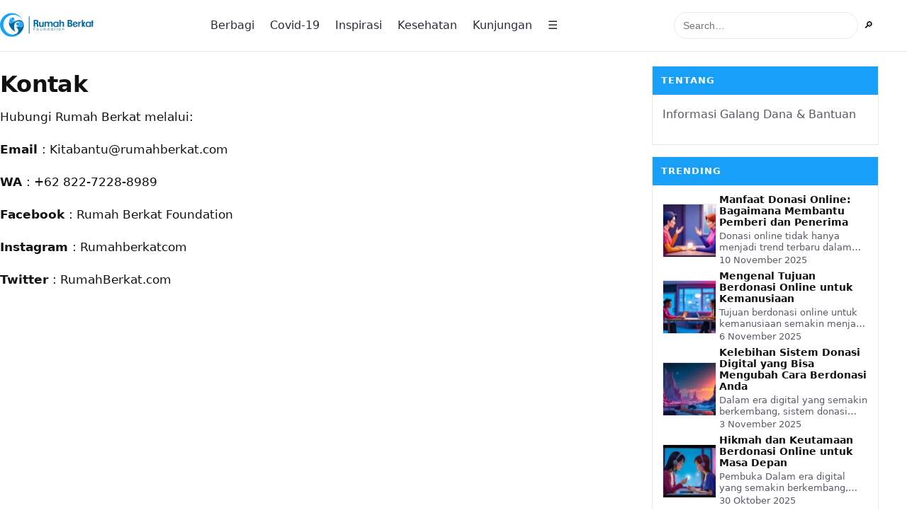

--- FILE ---
content_type: text/html; charset=UTF-8
request_url: https://blog.rumahberkat.com/kontak/
body_size: 244856
content:







































































































































































































































































































































































































































































































































































































































































































































































































































































































































































































































































































































































































































































































































































































































































































































































































































































































































































































































































































































































































































































































































































































































































































































































































































































































































































































































































































































































































































































































































































































































































































































































































































































































































































































































































































































































































































































































































































































































































































































































































































































































































































































































































































































































































































































































































































































































































































































































































































































































































































































































































































































































































































































































































































































































































































































































































































































































































































































































































































































































































































































































































































































































































































































































































































































































































































































































































































































































































































































































































































































































































































































































































































































































































































































































































































































































































































































































































































































































































































































































































































































































































































































































































































































































































































































































































































































































































































































































































































































































































































































































































































































































































































































































































































































































































































































































































































































































































































































































































































































































































































































































































































































































































































































































































































































































































































































































































































































































































































































































































































































































































































































































































































































































































































































































































































































































































































































































































































































































































































































































































































































































































































































































































































































































































































































































































































































































































































































































































































































































































































































































































































































































































































































































































































































































































































































































































































































































































































































































































































































































































































































































































































































































































































































































































































































































































































































































































































































































































































































































































































































































































































































































































































































































































































































































































































































































































































































































































































































































































































































































































































































































































































































































































































































































































































































































































































































































































































































































































































































































































































































































































































































































































































































































































































































































































































































































































































































































































































































































































































































































































































































































































































































































































































































































































































































































































































































































































































































































































































































































































































































































































































































































































































































































































































































































































































































































































































































































































































































































































































































































































































































































































































































































































































































































































































































































































































































































































































































































































































































































































































































































































































































































































































































































































































































































































































































































































































































































































































































































































































































































































































































































































































































































































































































































































































































































































































































































































































































































































































































































































































































































































































































































































































































































































































































































































































































































































































































































































































































































































































































































































































































































































































































































































































































































































































































































































































































































































































































































































































































































































































































































































































































































































































































































































































































































































































































































































































































































































































































































































































































































































































































































































































































































































































































































































































































































































































































































































































































































































































































































































































































































































































































































































































































































































































































































































































































































































































































































































































































































































































































































































































































































































































































































































































































































































































































































































































































































































































































































































































































































































































































































































































































































































































































































































































































































































































































































































































































































































































































































































































































































































































































































































































































































































































































































































































































































































































































































































































































































































































































































































































































































































































































































































































































































































































































































































































































































































































































































































































































































































































































































































































































































































































































































































































































































































































































































































































































































































































































































































































































































































































































































































































































































































































































































































































































































































































































































































































































































































































































































































































































































































































































































































































































































































































































































































































































































































































































































































































































































































































































































































































































































































































































































































































































































































































































































































































































































































































































































































































































































































































































































































































































































































































































































































































































































































































































































































































































































































































































































































































































































































































































































































































































































































































































































































































































































































































































































































































































































































































































































































































































































































































































































































































































































































































































































































































































































































































































































































































































































































































































































































































































































































































































































































































































































































































































































































































































































































































































































































































































































































































































































































































































































































































































































































































































































































































































































































































































































































































































































































































































































































































































































































































































































































































































































































































































































































































































































































































































































































































































































































































































































































































































































































































































































































































































































































































































































































































































































































































































































































































































































































































































































































































































































































































































































































































































































































































































































































































































































































































































































































































































































































































































































































































































































































































































































































































































































































































































































































































































































































































































































































































































































































































































































































































































































































































































































































































































































































































































































































































































































































































































































































































































































































































































































































































































































































































































































































































































































































































































































































































































































































































































































































































































































































































































































































































































































































































































































































































































































































































































































































































































































































































































































































































































































































































































































































































































































































































































































































































































































































































































































































































































































































































































































































































































































































































































































































































































































































































































































































































































































































































































































































































































































































































































































































































































































































































































































































































































































































































































































































































































































































































































































































































































































































































































































































































































































































































































































































































































































































































































































































































































































































































































































































































































































































































































































































































































































































































































































































































































































































































































































































































































































































































































































































































































































































































































































































































































































































































































































































































































































































































































































































































































































































































































































































































































































































































































































































































































































































































































































































































































































































































































































































































































































































































































































































































































































































































































































































































































































































































































































































































































































































































































































































































































































































































































































































































































































































































































































































































































































































































































































































































































































































































































































































































































































































































































































































































































































































































































































































































































































































































































































































































































































































































































































































































































































































































































































































































































































































































































































































































































































































































































































































































































































































































































































































































































































































































































































































































































































































































































































































































































































































































































































































































































































































































































































































































































































































































































































































































































































































































































































































































































































































































































































































































































































































































































































































































































































































































































































































































































































































































































































































































































































































































































































































































































































































































































































































































































































































































































































































































































































































































































































































































































































































































































































































































































































































































































































































































































































































































































































































































































































































































































































































































































































































































































































































































































































































































































































































































































































































































































































































































































































































































































































































































































































































































































































































































































































































































































































































































































































































































































































































































































































































































































































































































































































































































































































































































































































































































































































































































































































































































































































































































































































































































































































































































































































































































































































































































































































































































































































































































































































































































































































































































































































































































































































































































































































































































































































































































































































































































































































































































































































































































































































































































































































































































































































































































































































































































































































































































































































































































































































































































































































































































































































































































































































































































































































































































































































































































































































































































































































































































































































































































































































































































































































































































































































































































































































































































































































































































































































































































































































































































































































































































































































































































































































































































































































































































































































































































































































































































































































































































































































































































































































































































































































































































































































































































































































































































































































































































































































































































































































































































































































































































































































































































































































































































































































































































































































































































































































































































































































































































































































































































































































































































































































































































































































































































































































































































































































































































































































































































































































































































































































































































































































































































































































































































































































































































































































































































































































































































































































































































































































































































































































































































































































































































































































































































































































































































































































































































































































































































































































































































































































































































































































































































































































































































































































































































































































































































































































































































































































































































































































































































































































































































































































































































































































































































































































































































































































































































































































































































































































































































































































































































































































































































































































































































































































































































































































































































































































































































































































































































































































































































































































































































































































































































































































































































































































































































































































































































































































































































































































































































































































































































































































































































































































































































































































































































































































































































































































































































































































































































































































































































































































































































































































































































































































































































































































































































































































































































































































































































































































































































































































































































































































































































































































































































































































































































































































































































































































































































































































































































































































































































































































































































































































































































































































































































































































































































































































































































































































































































































































































































































































































































































































































































































































































































































































































































































































































































































































































































































































































































































































































































































































































































































































































































































































































































































































































































































































































































































































































































































































































































































































































































































































































































































































































































































































































































































































































































































































































































































































































































































































































































































































































































































































































































































































































































































































































































































































































































































































































































































































































































































































































































































































































































































































































































































































































































































































































































































































































































































































































































































































































































































































































































































































































































































































































































































































































































































































































































































































































































































































































































































































































































































































































































































































































































































































































































































































































































































































































































































































































































































































































































































































































































































































































































































































































































































































































































































































































































































































































































































































































































































































































































































































































































































































































































































































































































































































































































































































































































































































































































































































































































































































































































































































































































































































































































































































































































































































































































































































































































































































































































































































































































































































































































































































































































































































































































































































































































































































































































































































































































































































































































































































































































































































































































































































































































































































































































































































































































































































































































































































































































































































































































































































































































































































































































































































































































































































































































































































































































































































































































































































































































































































































































































































































































































































































































































































































































































































































































































































































































































































































































































































































































































































































































































































































































































































































































































































































































































































































































































































































































































































































































































































































































































































































































































































































































































































































































































































































































































































































































































































































































































































































































































































































































































































































































































































































































































































































































































































































































































































































































































































































































































































































































































































































































































































































































































































































































































































































































































































































































































































































































































































































































































































































































































































































































































































































































































































































































































































































































































































































































































































































































































































































































































































































































































































































































































































































































































































































































































































































































































































































































































































































































































































































































































































































































































































































































































































































































































































































































































































































































































































































































































































































































































































































































































































































































































































































































































































































































































































































































































































































































































































































































































































































































































































































































































































































































































































































<!doctype html>
<html lang="id">
<head>
	<meta charset="UTF-8" />
	<meta name="viewport" content="width=device-width, initial-scale=1" />
	<title>Kontak &#8211; Blog Rumah Berkat</title>
<meta name='robots' content='max-image-preview:large' />
<link rel="alternate" type="application/rss+xml" title="Blog Rumah Berkat &raquo; Feed" href="https://blog.rumahberkat.com/feed/" />
<link rel="alternate" type="application/rss+xml" title="Blog Rumah Berkat &raquo; Umpan Komentar" href="https://blog.rumahberkat.com/comments/feed/" />
<style id="wpman-adsense-compat">.activ-after-content{display:none !important;}.wpman-adsense .activ-after-content, .wpman-ads .activ-after-content{display:block !important;}.wpman-adsense .activ-after-content, .wpman-ads .activ-after-content{width:100% !important; max-width:100% !important; margin:10px 0 !important; clear:both !important; float:none !important; text-align:center !important;}.wpman-adsense .activ-after-content ins.adsbygoogle, .wpman-ads .activ-after-content ins.adsbygoogle{display:block !important; text-align:center !important; margin:0 auto !important;}.wpman-adsense .activ-after-content ins.adsbygoogle > div, .wpman-ads .activ-after-content ins.adsbygoogle > div{display:inline-block !important; max-width:100% !important; text-align:center !important;}.wpman-adsense .activ-after-content iframe, .wpman-ads .activ-after-content iframe{display:block !important; margin:0 auto !important; max-width:100% !important;}.widget-area .widget_recent_entries, .widget-area .widget_archive, .widget-area .widget_categories{display:none !important;}.widget-area .wp-block-latest-posts, .widget-area .wp-block-archives, .widget-area .wp-block-categories{display:none !important;}.widget-area .widget_recent_comments, .widget-area .widget_recent_comments *, .widget-area .recentcomments, .widget-area .recentcomments a{font-family:inherit !important;}.wpr-post-content .quads-location, .entry-content .quads-location, .wpr-post-content .code-block, .entry-content .code-block{display:none !important;}</style><script id="wpman-sidebar-cleanup">(function(){try{function norm(s){return (s||"").replace(/\s+/g," ").trim().toLowerCase();}var targets={"recent posts":1,"archives":1,"recent comments":1};function hideElement(el){try{if(el){el.style.display="none";}}catch(e){}}function hideHeadingSection(titleEl){if(!titleEl || !titleEl.closest){return;}var widget=titleEl.closest(".elementor-element");hideElement(widget);var sib=widget?widget.nextElementSibling:null;for(var i=0;i<3 && sib;i++){var wt=(sib.getAttribute?sib.getAttribute("data-widget_type"):"")||"";var cls=(sib.className||"")+"";var ok=false;if(/divider\.default/i.test(wt)){ok=true;}if(/taxonomy-list/i.test(wt)){ok=true;}if(/widget|wp-block/i.test(cls)){ok=true;}if(!ok){break;}hideElement(sib);sib=sib.nextElementSibling;}}function run(){var titles=document.querySelectorAll(".elementor-heading-title");for(var i=0;i<titles.length;i++){var t=norm(titles[i].textContent);if(targets[t]){hideHeadingSection(titles[i]);}}var rc=document.querySelectorAll(".widget_recent_comments, .widget_recent_comments *, .recentcomments, .recentcomments a");for(var j=0;j<rc.length;j++){try{rc[j].style.fontFamily="inherit";}catch(e2){}}}if(document.readyState==="loading"){document.addEventListener("DOMContentLoaded",run);}else{run();}}catch(e){}})();</script><link rel="alternate" title="oEmbed (JSON)" type="application/json+oembed" href="https://blog.rumahberkat.com/wp-json/oembed/1.0/embed?url=https%3A%2F%2Fblog.rumahberkat.com%2Fkontak%2F" />
<link rel="alternate" title="oEmbed (XML)" type="text/xml+oembed" href="https://blog.rumahberkat.com/wp-json/oembed/1.0/embed?url=https%3A%2F%2Fblog.rumahberkat.com%2Fkontak%2F&#038;format=xml" />
<style id='wp-img-auto-sizes-contain-inline-css'>
img:is([sizes=auto i],[sizes^="auto," i]){contain-intrinsic-size:3000px 1500px}
/*# sourceURL=wp-img-auto-sizes-contain-inline-css */
</style>
<style id='wp-emoji-styles-inline-css'>

	img.wp-smiley, img.emoji {
		display: inline !important;
		border: none !important;
		box-shadow: none !important;
		height: 1em !important;
		width: 1em !important;
		margin: 0 0.07em !important;
		vertical-align: -0.1em !important;
		background: none !important;
		padding: 0 !important;
	}
/*# sourceURL=wp-emoji-styles-inline-css */
</style>
<style id='wp-block-library-inline-css'>
:root{--wp-block-synced-color:#7a00df;--wp-block-synced-color--rgb:122,0,223;--wp-bound-block-color:var(--wp-block-synced-color);--wp-editor-canvas-background:#ddd;--wp-admin-theme-color:#007cba;--wp-admin-theme-color--rgb:0,124,186;--wp-admin-theme-color-darker-10:#006ba1;--wp-admin-theme-color-darker-10--rgb:0,107,160.5;--wp-admin-theme-color-darker-20:#005a87;--wp-admin-theme-color-darker-20--rgb:0,90,135;--wp-admin-border-width-focus:2px}@media (min-resolution:192dpi){:root{--wp-admin-border-width-focus:1.5px}}.wp-element-button{cursor:pointer}:root .has-very-light-gray-background-color{background-color:#eee}:root .has-very-dark-gray-background-color{background-color:#313131}:root .has-very-light-gray-color{color:#eee}:root .has-very-dark-gray-color{color:#313131}:root .has-vivid-green-cyan-to-vivid-cyan-blue-gradient-background{background:linear-gradient(135deg,#00d084,#0693e3)}:root .has-purple-crush-gradient-background{background:linear-gradient(135deg,#34e2e4,#4721fb 50%,#ab1dfe)}:root .has-hazy-dawn-gradient-background{background:linear-gradient(135deg,#faaca8,#dad0ec)}:root .has-subdued-olive-gradient-background{background:linear-gradient(135deg,#fafae1,#67a671)}:root .has-atomic-cream-gradient-background{background:linear-gradient(135deg,#fdd79a,#004a59)}:root .has-nightshade-gradient-background{background:linear-gradient(135deg,#330968,#31cdcf)}:root .has-midnight-gradient-background{background:linear-gradient(135deg,#020381,#2874fc)}:root{--wp--preset--font-size--normal:16px;--wp--preset--font-size--huge:42px}.has-regular-font-size{font-size:1em}.has-larger-font-size{font-size:2.625em}.has-normal-font-size{font-size:var(--wp--preset--font-size--normal)}.has-huge-font-size{font-size:var(--wp--preset--font-size--huge)}.has-text-align-center{text-align:center}.has-text-align-left{text-align:left}.has-text-align-right{text-align:right}.has-fit-text{white-space:nowrap!important}#end-resizable-editor-section{display:none}.aligncenter{clear:both}.items-justified-left{justify-content:flex-start}.items-justified-center{justify-content:center}.items-justified-right{justify-content:flex-end}.items-justified-space-between{justify-content:space-between}.screen-reader-text{border:0;clip-path:inset(50%);height:1px;margin:-1px;overflow:hidden;padding:0;position:absolute;width:1px;word-wrap:normal!important}.screen-reader-text:focus{background-color:#ddd;clip-path:none;color:#444;display:block;font-size:1em;height:auto;left:5px;line-height:normal;padding:15px 23px 14px;text-decoration:none;top:5px;width:auto;z-index:100000}html :where(.has-border-color){border-style:solid}html :where([style*=border-top-color]){border-top-style:solid}html :where([style*=border-right-color]){border-right-style:solid}html :where([style*=border-bottom-color]){border-bottom-style:solid}html :where([style*=border-left-color]){border-left-style:solid}html :where([style*=border-width]){border-style:solid}html :where([style*=border-top-width]){border-top-style:solid}html :where([style*=border-right-width]){border-right-style:solid}html :where([style*=border-bottom-width]){border-bottom-style:solid}html :where([style*=border-left-width]){border-left-style:solid}html :where(img[class*=wp-image-]){height:auto;max-width:100%}:where(figure){margin:0 0 1em}html :where(.is-position-sticky){--wp-admin--admin-bar--position-offset:var(--wp-admin--admin-bar--height,0px)}@media screen and (max-width:600px){html :where(.is-position-sticky){--wp-admin--admin-bar--position-offset:0px}}

/*# sourceURL=wp-block-library-inline-css */
</style><style id='wp-block-paragraph-inline-css'>
.is-small-text{font-size:.875em}.is-regular-text{font-size:1em}.is-large-text{font-size:2.25em}.is-larger-text{font-size:3em}.has-drop-cap:not(:focus):first-letter{float:left;font-size:8.4em;font-style:normal;font-weight:100;line-height:.68;margin:.05em .1em 0 0;text-transform:uppercase}body.rtl .has-drop-cap:not(:focus):first-letter{float:none;margin-left:.1em}p.has-drop-cap.has-background{overflow:hidden}:root :where(p.has-background){padding:1.25em 2.375em}:where(p.has-text-color:not(.has-link-color)) a{color:inherit}p.has-text-align-left[style*="writing-mode:vertical-lr"],p.has-text-align-right[style*="writing-mode:vertical-rl"]{rotate:180deg}
/*# sourceURL=https://blog.rumahberkat.com/wp-includes/blocks/paragraph/style.min.css */
</style>
<style id='global-styles-inline-css'>
:root{--wp--preset--aspect-ratio--square: 1;--wp--preset--aspect-ratio--4-3: 4/3;--wp--preset--aspect-ratio--3-4: 3/4;--wp--preset--aspect-ratio--3-2: 3/2;--wp--preset--aspect-ratio--2-3: 2/3;--wp--preset--aspect-ratio--16-9: 16/9;--wp--preset--aspect-ratio--9-16: 9/16;--wp--preset--color--black: #000000;--wp--preset--color--cyan-bluish-gray: #abb8c3;--wp--preset--color--white: #ffffff;--wp--preset--color--pale-pink: #f78da7;--wp--preset--color--vivid-red: #cf2e2e;--wp--preset--color--luminous-vivid-orange: #ff6900;--wp--preset--color--luminous-vivid-amber: #fcb900;--wp--preset--color--light-green-cyan: #7bdcb5;--wp--preset--color--vivid-green-cyan: #00d084;--wp--preset--color--pale-cyan-blue: #8ed1fc;--wp--preset--color--vivid-cyan-blue: #0693e3;--wp--preset--color--vivid-purple: #9b51e0;--wp--preset--gradient--vivid-cyan-blue-to-vivid-purple: linear-gradient(135deg,rgb(6,147,227) 0%,rgb(155,81,224) 100%);--wp--preset--gradient--light-green-cyan-to-vivid-green-cyan: linear-gradient(135deg,rgb(122,220,180) 0%,rgb(0,208,130) 100%);--wp--preset--gradient--luminous-vivid-amber-to-luminous-vivid-orange: linear-gradient(135deg,rgb(252,185,0) 0%,rgb(255,105,0) 100%);--wp--preset--gradient--luminous-vivid-orange-to-vivid-red: linear-gradient(135deg,rgb(255,105,0) 0%,rgb(207,46,46) 100%);--wp--preset--gradient--very-light-gray-to-cyan-bluish-gray: linear-gradient(135deg,rgb(238,238,238) 0%,rgb(169,184,195) 100%);--wp--preset--gradient--cool-to-warm-spectrum: linear-gradient(135deg,rgb(74,234,220) 0%,rgb(151,120,209) 20%,rgb(207,42,186) 40%,rgb(238,44,130) 60%,rgb(251,105,98) 80%,rgb(254,248,76) 100%);--wp--preset--gradient--blush-light-purple: linear-gradient(135deg,rgb(255,206,236) 0%,rgb(152,150,240) 100%);--wp--preset--gradient--blush-bordeaux: linear-gradient(135deg,rgb(254,205,165) 0%,rgb(254,45,45) 50%,rgb(107,0,62) 100%);--wp--preset--gradient--luminous-dusk: linear-gradient(135deg,rgb(255,203,112) 0%,rgb(199,81,192) 50%,rgb(65,88,208) 100%);--wp--preset--gradient--pale-ocean: linear-gradient(135deg,rgb(255,245,203) 0%,rgb(182,227,212) 50%,rgb(51,167,181) 100%);--wp--preset--gradient--electric-grass: linear-gradient(135deg,rgb(202,248,128) 0%,rgb(113,206,126) 100%);--wp--preset--gradient--midnight: linear-gradient(135deg,rgb(2,3,129) 0%,rgb(40,116,252) 100%);--wp--preset--font-size--small: 13px;--wp--preset--font-size--medium: 20px;--wp--preset--font-size--large: 36px;--wp--preset--font-size--x-large: 42px;--wp--preset--spacing--20: 0.44rem;--wp--preset--spacing--30: 0.67rem;--wp--preset--spacing--40: 1rem;--wp--preset--spacing--50: 1.5rem;--wp--preset--spacing--60: 2.25rem;--wp--preset--spacing--70: 3.38rem;--wp--preset--spacing--80: 5.06rem;--wp--preset--shadow--natural: 6px 6px 9px rgba(0, 0, 0, 0.2);--wp--preset--shadow--deep: 12px 12px 50px rgba(0, 0, 0, 0.4);--wp--preset--shadow--sharp: 6px 6px 0px rgba(0, 0, 0, 0.2);--wp--preset--shadow--outlined: 6px 6px 0px -3px rgb(255, 255, 255), 6px 6px rgb(0, 0, 0);--wp--preset--shadow--crisp: 6px 6px 0px rgb(0, 0, 0);}:where(.is-layout-flex){gap: 0.5em;}:where(.is-layout-grid){gap: 0.5em;}body .is-layout-flex{display: flex;}.is-layout-flex{flex-wrap: wrap;align-items: center;}.is-layout-flex > :is(*, div){margin: 0;}body .is-layout-grid{display: grid;}.is-layout-grid > :is(*, div){margin: 0;}:where(.wp-block-columns.is-layout-flex){gap: 2em;}:where(.wp-block-columns.is-layout-grid){gap: 2em;}:where(.wp-block-post-template.is-layout-flex){gap: 1.25em;}:where(.wp-block-post-template.is-layout-grid){gap: 1.25em;}.has-black-color{color: var(--wp--preset--color--black) !important;}.has-cyan-bluish-gray-color{color: var(--wp--preset--color--cyan-bluish-gray) !important;}.has-white-color{color: var(--wp--preset--color--white) !important;}.has-pale-pink-color{color: var(--wp--preset--color--pale-pink) !important;}.has-vivid-red-color{color: var(--wp--preset--color--vivid-red) !important;}.has-luminous-vivid-orange-color{color: var(--wp--preset--color--luminous-vivid-orange) !important;}.has-luminous-vivid-amber-color{color: var(--wp--preset--color--luminous-vivid-amber) !important;}.has-light-green-cyan-color{color: var(--wp--preset--color--light-green-cyan) !important;}.has-vivid-green-cyan-color{color: var(--wp--preset--color--vivid-green-cyan) !important;}.has-pale-cyan-blue-color{color: var(--wp--preset--color--pale-cyan-blue) !important;}.has-vivid-cyan-blue-color{color: var(--wp--preset--color--vivid-cyan-blue) !important;}.has-vivid-purple-color{color: var(--wp--preset--color--vivid-purple) !important;}.has-black-background-color{background-color: var(--wp--preset--color--black) !important;}.has-cyan-bluish-gray-background-color{background-color: var(--wp--preset--color--cyan-bluish-gray) !important;}.has-white-background-color{background-color: var(--wp--preset--color--white) !important;}.has-pale-pink-background-color{background-color: var(--wp--preset--color--pale-pink) !important;}.has-vivid-red-background-color{background-color: var(--wp--preset--color--vivid-red) !important;}.has-luminous-vivid-orange-background-color{background-color: var(--wp--preset--color--luminous-vivid-orange) !important;}.has-luminous-vivid-amber-background-color{background-color: var(--wp--preset--color--luminous-vivid-amber) !important;}.has-light-green-cyan-background-color{background-color: var(--wp--preset--color--light-green-cyan) !important;}.has-vivid-green-cyan-background-color{background-color: var(--wp--preset--color--vivid-green-cyan) !important;}.has-pale-cyan-blue-background-color{background-color: var(--wp--preset--color--pale-cyan-blue) !important;}.has-vivid-cyan-blue-background-color{background-color: var(--wp--preset--color--vivid-cyan-blue) !important;}.has-vivid-purple-background-color{background-color: var(--wp--preset--color--vivid-purple) !important;}.has-black-border-color{border-color: var(--wp--preset--color--black) !important;}.has-cyan-bluish-gray-border-color{border-color: var(--wp--preset--color--cyan-bluish-gray) !important;}.has-white-border-color{border-color: var(--wp--preset--color--white) !important;}.has-pale-pink-border-color{border-color: var(--wp--preset--color--pale-pink) !important;}.has-vivid-red-border-color{border-color: var(--wp--preset--color--vivid-red) !important;}.has-luminous-vivid-orange-border-color{border-color: var(--wp--preset--color--luminous-vivid-orange) !important;}.has-luminous-vivid-amber-border-color{border-color: var(--wp--preset--color--luminous-vivid-amber) !important;}.has-light-green-cyan-border-color{border-color: var(--wp--preset--color--light-green-cyan) !important;}.has-vivid-green-cyan-border-color{border-color: var(--wp--preset--color--vivid-green-cyan) !important;}.has-pale-cyan-blue-border-color{border-color: var(--wp--preset--color--pale-cyan-blue) !important;}.has-vivid-cyan-blue-border-color{border-color: var(--wp--preset--color--vivid-cyan-blue) !important;}.has-vivid-purple-border-color{border-color: var(--wp--preset--color--vivid-purple) !important;}.has-vivid-cyan-blue-to-vivid-purple-gradient-background{background: var(--wp--preset--gradient--vivid-cyan-blue-to-vivid-purple) !important;}.has-light-green-cyan-to-vivid-green-cyan-gradient-background{background: var(--wp--preset--gradient--light-green-cyan-to-vivid-green-cyan) !important;}.has-luminous-vivid-amber-to-luminous-vivid-orange-gradient-background{background: var(--wp--preset--gradient--luminous-vivid-amber-to-luminous-vivid-orange) !important;}.has-luminous-vivid-orange-to-vivid-red-gradient-background{background: var(--wp--preset--gradient--luminous-vivid-orange-to-vivid-red) !important;}.has-very-light-gray-to-cyan-bluish-gray-gradient-background{background: var(--wp--preset--gradient--very-light-gray-to-cyan-bluish-gray) !important;}.has-cool-to-warm-spectrum-gradient-background{background: var(--wp--preset--gradient--cool-to-warm-spectrum) !important;}.has-blush-light-purple-gradient-background{background: var(--wp--preset--gradient--blush-light-purple) !important;}.has-blush-bordeaux-gradient-background{background: var(--wp--preset--gradient--blush-bordeaux) !important;}.has-luminous-dusk-gradient-background{background: var(--wp--preset--gradient--luminous-dusk) !important;}.has-pale-ocean-gradient-background{background: var(--wp--preset--gradient--pale-ocean) !important;}.has-electric-grass-gradient-background{background: var(--wp--preset--gradient--electric-grass) !important;}.has-midnight-gradient-background{background: var(--wp--preset--gradient--midnight) !important;}.has-small-font-size{font-size: var(--wp--preset--font-size--small) !important;}.has-medium-font-size{font-size: var(--wp--preset--font-size--medium) !important;}.has-large-font-size{font-size: var(--wp--preset--font-size--large) !important;}.has-x-large-font-size{font-size: var(--wp--preset--font-size--x-large) !important;}
/*# sourceURL=global-styles-inline-css */
</style>

<style id='classic-theme-styles-inline-css'>
/*! This file is auto-generated */
.wp-block-button__link{color:#fff;background-color:#32373c;border-radius:9999px;box-shadow:none;text-decoration:none;padding:calc(.667em + 2px) calc(1.333em + 2px);font-size:1.125em}.wp-block-file__button{background:#32373c;color:#fff;text-decoration:none}
/*# sourceURL=/wp-includes/css/classic-themes.min.css */
</style>
<link rel='stylesheet' id='rumahberkat-main-css' href='https://blog.rumahberkat.com/wp-content/themes/rumahberkat/assets/css/main.css?ver=1.0.0' media='all' />
<link rel="https://api.w.org/" href="https://blog.rumahberkat.com/wp-json/" /><link rel="alternate" title="JSON" type="application/json" href="https://blog.rumahberkat.com/wp-json/wp/v2/pages/12" /><link rel="EditURI" type="application/rsd+xml" title="RSD" href="https://blog.rumahberkat.com/xmlrpc.php?rsd" />
<meta name="generator" content="WordPress 6.9" />
<link rel="canonical" href="https://blog.rumahberkat.com/kontak/" />
<link rel='shortlink' href='https://blog.rumahberkat.com/?p=12' />
<link rel="icon" href="https://blog.rumahberkat.com/wp-content/uploads/2021/04/cropped-Logo-Rumah-Berkat-baru-1-32x32.png" sizes="32x32" />
<link rel="icon" href="https://blog.rumahberkat.com/wp-content/uploads/2021/04/cropped-Logo-Rumah-Berkat-baru-1-192x192.png" sizes="192x192" />
<link rel="apple-touch-icon" href="https://blog.rumahberkat.com/wp-content/uploads/2021/04/cropped-Logo-Rumah-Berkat-baru-1-180x180.png" />
<meta name="msapplication-TileImage" content="https://blog.rumahberkat.com/wp-content/uploads/2021/04/cropped-Logo-Rumah-Berkat-baru-1-270x270.png" />
</head>
<body class="wp-singular page-template-default page page-id-12 wp-custom-logo wp-theme-rumahberkat">

<header class="site-header" role="banner">
	<div class="rbk-container rbk-header-inner">
		<div class="rbk-brand">
							<div class="rbk-logo"><a href="https://blog.rumahberkat.com/" class="custom-logo-link" rel="home"><img width="400" height="133" src="https://blog.rumahberkat.com/wp-content/uploads/2024/11/Logo-Rumah-Berkat-Nama-1-1.png" class="custom-logo" alt="logo blog rumah berkat" decoding="async" fetchpriority="high" srcset="https://blog.rumahberkat.com/wp-content/uploads/2024/11/Logo-Rumah-Berkat-Nama-1-1.png 400w, https://blog.rumahberkat.com/wp-content/uploads/2024/11/Logo-Rumah-Berkat-Nama-1-1-300x100.png 300w" sizes="(max-width: 400px) 100vw, 400px" /></a></div>
					</div>

		<button class="rbk-icon-button rbk-mobile-only" type="button" data-rbk-toggle="menu" aria-expanded="false" aria-controls="rbk-primary-nav">
			<span class="rbk-sr-only">Menu</span>
			<span aria-hidden="true">☰</span>
		</button>

		<nav id="rbk-primary-nav" class="rbk-nav" aria-label="Navigasi utama">
			<ul class="rbk-menu"><li class="menu-item"><a href="https://blog.rumahberkat.com/category/berbagi/">Berbagi</a></li><li class="menu-item"><a href="https://blog.rumahberkat.com/category/covid-19/">Covid-19</a></li><li class="menu-item"><a href="https://blog.rumahberkat.com/category/inspirasi/">Inspirasi</a></li><li class="menu-item"><a href="https://blog.rumahberkat.com/category/kesehatan/">Kesehatan</a></li><li class="menu-item"><a href="https://blog.rumahberkat.com/category/kunjungan/">Kunjungan</a></li><li class="rbk-menu-more"><button class="rbk-menu-button" type="button" data-rbk-toggle="more" aria-expanded="false" aria-controls="rbk-more-menu"><span class="rbk-sr-only">Menu lainnya</span><span aria-hidden="true">☰</span></button><ul id="rbk-more-menu" class="rbk-submenu" hidden><li class="menu-item"><a href="https://blog.rumahberkat.com/category/lingkungan/">Lingkungan</a></li><li class="menu-item"><a href="https://blog.rumahberkat.com/category/manfaat/">Manfaat</a></li><li class="menu-item"><a href="https://blog.rumahberkat.com/category/rumahberkat-com/">Rumahberkat.com</a></li><li class="menu-item"><a href="https://blog.rumahberkat.com/category/sejarah/">Sejarah</a></li><li class="menu-item"><a href="https://blog.rumahberkat.com/category/tips/">Tips</a></li><li class="menu-item"><a href="https://blog.rumahberkat.com/category/zakat/">Zakat</a></li></ul></li></ul>		</nav>

		<div class="rbk-header-search" role="search">
			<form method="get" class="rbk-header-searchform" action="https://blog.rumahberkat.com/">
				<label class="rbk-sr-only" for="rbk-header-search-input">Cari</label>
				<input
					id="rbk-header-search-input"
					class="rbk-header-search-input"
					type="search"
					name="s"
					placeholder="Search…"
					value=""
				/>
				<button class="rbk-header-search-button" type="submit" aria-label="Cari">
					<span aria-hidden="true">🔎</span>
				</button>
			</form>
		</div>
	</div>
</header>

<div id="page" class="site">
	<main id="content" class="site-content" role="main">

<div class="rbk-container rbk-layout">
	<div class="rbk-main">
					<article id="post-12" class="rbk-page post-12 page type-page status-publish has-post-thumbnail hentry">
				<header class="rbk-page-head">
					<h1 class="rbk-page-title">Kontak</h1>
				</header>
				<div class="rbk-prose">
					
<p>Hubungi Rumah Berkat melalui:</p>



<p><strong>Email </strong>: Kitabantu@rumahberkat.com</p>



<p><strong>WA </strong>: +62 822-7228-8989</p>



<p><strong>Facebook </strong>: <a href="https://www.facebook.com/rumahberkatfoundation/" target="_blank" rel="noreferrer noopener">Rumah Berkat Foundation</a></p>



<p><strong>Instagram </strong>: <a href="https://www.instagram.com/rumahberkatcom/" target="_blank" rel="noreferrer noopener">Rumahberkatcom</a></p>



<p><strong>Twitter </strong>: <a href="https://twitter.com/rumahberkatcom/" target="_blank" rel="noreferrer noopener">RumahBerkat.com</a></p>
				</div>
			</article>
			</div>

	<aside class="rbk-sidebar" role="complementary">
			<section class="widget">
			<h2 class="widget-title">Tentang</h2>
			<p class="rbk-muted">Informasi Galang Dana &amp; Bantuan</p>
		</section>

		<section class="widget widget--trending">
			<h2 class="widget-title">Trending</h2>
										<div class="rbk-mini-list">
											<article id="post-4867" class="rbk-mini post-4867 post type-post status-publish format-standard has-post-thumbnail hentry category-manfaat">
	<a class="rbk-mini-media" href="https://blog.rumahberkat.com/manfaat/manfaat-donasi-online-bagaimana-membantu-pemberi-dan-penerima/" aria-label="Manfaat Donasi Online: Bagaimana Membantu Pemberi dan Penerima">
		<img width="150" height="150" src="https://blog.rumahberkat.com/wp-content/uploads/2025/11/autogen-feature-2-150x150.jpg" class="rbk-mini-image wp-post-image" alt="" decoding="async" loading="lazy" />	</a>
	<div class="rbk-mini-body">
		<h4 class="rbk-mini-title"><a href="https://blog.rumahberkat.com/manfaat/manfaat-donasi-online-bagaimana-membantu-pemberi-dan-penerima/">Manfaat Donasi Online: Bagaimana Membantu Pemberi dan Penerima</a></h4>
		<p class="rbk-mini-excerpt">
			Donasi online tidak hanya menjadi trend terbaru dalam dunia kepedulian sosial, tetapi juga membawa manfaat donasi online bagi…		</p>
		<div class="rbk-meta">
			<time datetime="2025-11-10T09:01:17+07:00">10 November 2025</time>
		</div>
	</div>
</article>
											<article id="post-4865" class="rbk-mini post-4865 post type-post status-publish format-standard has-post-thumbnail hentry category-manfaat">
	<a class="rbk-mini-media" href="https://blog.rumahberkat.com/manfaat/mengenal-tujuan-berdonasi-online-untuk-kemanusiaan/" aria-label="Mengenal Tujuan Berdonasi Online untuk Kemanusiaan">
		<img width="150" height="150" src="https://blog.rumahberkat.com/wp-content/uploads/2025/11/autogen-feature-1-150x150.jpg" class="rbk-mini-image wp-post-image" alt="" decoding="async" loading="lazy" />	</a>
	<div class="rbk-mini-body">
		<h4 class="rbk-mini-title"><a href="https://blog.rumahberkat.com/manfaat/mengenal-tujuan-berdonasi-online-untuk-kemanusiaan/">Mengenal Tujuan Berdonasi Online untuk Kemanusiaan</a></h4>
		<p class="rbk-mini-excerpt">
			Tujuan berdonasi online untuk kemanusiaan semakin menjadi pilihan utama dalam era digital saat ini. Dengan adanya internet, donasi…		</p>
		<div class="rbk-meta">
			<time datetime="2025-11-06T09:02:23+07:00">6 November 2025</time>
		</div>
	</div>
</article>
											<article id="post-4863" class="rbk-mini post-4863 post type-post status-publish format-standard has-post-thumbnail hentry category-manfaat">
	<a class="rbk-mini-media" href="https://blog.rumahberkat.com/manfaat/kelebihan-sistem-donasi-digital-yang-bisa-mengubah-cara-berdonasi-anda/" aria-label="Kelebihan Sistem Donasi Digital yang Bisa Mengubah Cara Berdonasi Anda">
		<img width="150" height="150" src="https://blog.rumahberkat.com/wp-content/uploads/2025/11/autogen-feature-150x150.jpg" class="rbk-mini-image wp-post-image" alt="" decoding="async" loading="lazy" />	</a>
	<div class="rbk-mini-body">
		<h4 class="rbk-mini-title"><a href="https://blog.rumahberkat.com/manfaat/kelebihan-sistem-donasi-digital-yang-bisa-mengubah-cara-berdonasi-anda/">Kelebihan Sistem Donasi Digital yang Bisa Mengubah Cara Berdonasi Anda</a></h4>
		<p class="rbk-mini-excerpt">
			Dalam era digital yang semakin berkembang, sistem donasi digital telah menjadi solusi inovatif untuk memudahkan proses berdonasi. Tidak…		</p>
		<div class="rbk-meta">
			<time datetime="2025-11-03T09:03:26+07:00">3 November 2025</time>
		</div>
	</div>
</article>
											<article id="post-4861" class="rbk-mini post-4861 post type-post status-publish format-standard has-post-thumbnail hentry category-manfaat">
	<a class="rbk-mini-media" href="https://blog.rumahberkat.com/manfaat/hikmah-dan-keutamaan-berdonasi-online-untuk-masa-depan/" aria-label="Hikmah dan Keutamaan Berdonasi Online untuk Masa Depan">
		<img width="150" height="150" src="https://blog.rumahberkat.com/wp-content/uploads/2025/10/autogen-feature-3-150x150.jpg" class="rbk-mini-image wp-post-image" alt="" decoding="async" loading="lazy" />	</a>
	<div class="rbk-mini-body">
		<h4 class="rbk-mini-title"><a href="https://blog.rumahberkat.com/manfaat/hikmah-dan-keutamaan-berdonasi-online-untuk-masa-depan/">Hikmah dan Keutamaan Berdonasi Online untuk Masa Depan</a></h4>
		<p class="rbk-mini-excerpt">
			Pembuka Dalam era digital yang semakin berkembang, berdonasi online tidak hanya menjadi tren tetapi juga hikmah dan keutamaan…		</p>
		<div class="rbk-meta">
			<time datetime="2025-10-30T09:05:55+07:00">30 Oktober 2025</time>
		</div>
	</div>
</article>
											<article id="post-4859" class="rbk-mini post-4859 post type-post status-publish format-standard has-post-thumbnail hentry category-manfaat">
	<a class="rbk-mini-media" href="https://blog.rumahberkat.com/manfaat/cara-donasi-online-dampak-nyata-yang-membawa-perubahan/" aria-label="Cara Donasi Online, Dampak Nyata yang Membawa Perubahan">
		<img width="150" height="150" src="https://blog.rumahberkat.com/wp-content/uploads/2025/10/autogen-feature-2-150x150.jpg" class="rbk-mini-image wp-post-image" alt="" decoding="async" loading="lazy" />	</a>
	<div class="rbk-mini-body">
		<h4 class="rbk-mini-title"><a href="https://blog.rumahberkat.com/manfaat/cara-donasi-online-dampak-nyata-yang-membawa-perubahan/">Cara Donasi Online, Dampak Nyata yang Membawa Perubahan</a></h4>
		<p class="rbk-mini-excerpt">
			# Cara Donasi Online, Dampak Nyata yang Membawa Perubahan Donasi online semakin populer di era digital saat ini,…		</p>
		<div class="rbk-meta">
			<time datetime="2025-10-27T09:02:07+07:00">27 Oktober 2025</time>
		</div>
	</div>
</article>
											<article id="post-4857" class="rbk-mini post-4857 post type-post status-publish format-standard has-post-thumbnail hentry category-manfaat">
	<a class="rbk-mini-media" href="https://blog.rumahberkat.com/manfaat/manfaat-sedekah-online-banyak-keuntungan-untuk-fakir-miskin/" aria-label="Manfaat Sedekah Online: Banyak Keuntungan untuk Fakir Miskin">
		<img width="150" height="150" src="https://blog.rumahberkat.com/wp-content/uploads/2025/10/autogen-feature-1-150x150.jpg" class="rbk-mini-image wp-post-image" alt="" decoding="async" loading="lazy" />	</a>
	<div class="rbk-mini-body">
		<h4 class="rbk-mini-title"><a href="https://blog.rumahberkat.com/manfaat/manfaat-sedekah-online-banyak-keuntungan-untuk-fakir-miskin/">Manfaat Sedekah Online: Banyak Keuntungan untuk Fakir Miskin</a></h4>
		<p class="rbk-mini-excerpt">
			Manfaat Sedekah Online: Banyak Keuntungan untuk Fakir Miskin Dalam era digital yang semakin berkembang, sedekah online tidak hanya…		</p>
		<div class="rbk-meta">
			<time datetime="2025-10-23T09:02:46+07:00">23 Oktober 2025</time>
		</div>
	</div>
</article>
									</div>
					</section>
	</aside>
</div>

	</main>
</div>

<footer class="site-footer" role="contentinfo">
	<div class="rbk-footer">
		<div class="rbk-container rbk-footer-grid">
			<div class="rbk-footer-col">
				<div class="rbk-footer-brand">
											<div class="rbk-logo"><a href="https://blog.rumahberkat.com/" class="custom-logo-link" rel="home"><img width="400" height="133" src="https://blog.rumahberkat.com/wp-content/uploads/2024/11/Logo-Rumah-Berkat-Nama-1-1.png" class="custom-logo" alt="logo blog rumah berkat" decoding="async" srcset="https://blog.rumahberkat.com/wp-content/uploads/2024/11/Logo-Rumah-Berkat-Nama-1-1.png 400w, https://blog.rumahberkat.com/wp-content/uploads/2024/11/Logo-Rumah-Berkat-Nama-1-1-300x100.png 300w" sizes="(max-width: 400px) 100vw, 400px" /></a></div>
										<p class="rbk-footer-desc">Informasi Galang Dana &amp; Bantuan</p>
				</div>
			</div>

			<div class="rbk-footer-col">
				<h2 class="rbk-footer-heading">Quick Links</h2>
				<ul class="rbk-footer-menu" aria-label="Quick Links"><li><a href="https://blog.rumahberkat.com/">Home</a></li><li><a href="https://blog.rumahberkat.com/category/inspirasi/">Inspirasi</a></li><li><a href="https://blog.rumahberkat.com/category/manfaat/">Manfaat</a></li><li><a href="https://blog.rumahberkat.com/category/tips/">Tips</a></li></ul>			</div>

			<div class="rbk-footer-col">
				<h2 class="rbk-footer-heading">Kontak</h2>
				<p class="rbk-footer-desc">Butuh bantuan? Hubungi kami.</p>
				<p class="rbk-footer-contact">
					<a href="mailto:kitabantu@rumahberkat.com">kitabantu@rumahberkat.com</a>
				</p>
			</div>
		</div>

		<div class="rbk-footer-bottom">
			<div class="rbk-container rbk-footer-bottom-inner">
				<div class="rbk-muted">© 2026 Blog Rumah Berkat.</div>
			</div>
		</div>
	</div>
</footer>

<script type="speculationrules">
{"prefetch":[{"source":"document","where":{"and":[{"href_matches":"/*"},{"not":{"href_matches":["/wp-*.php","/wp-admin/*","/wp-content/uploads/*","/wp-content/*","/wp-content/plugins/*","/wp-content/themes/rumahberkat/*","/*\\?(.+)"]}},{"not":{"selector_matches":"a[rel~=\"nofollow\"]"}},{"not":{"selector_matches":".no-prefetch, .no-prefetch a"}}]},"eagerness":"conservative"}]}
</script>
<script src="https://blog.rumahberkat.com/wp-content/themes/rumahberkat/assets/js/main.js?ver=1.0.0" id="rumahberkat-main-js"></script>
<script id="wp-emoji-settings" type="application/json">
{"baseUrl":"https://s.w.org/images/core/emoji/17.0.2/72x72/","ext":".png","svgUrl":"https://s.w.org/images/core/emoji/17.0.2/svg/","svgExt":".svg","source":{"concatemoji":"https://blog.rumahberkat.com/wp-includes/js/wp-emoji-release.min.js?ver=6.9"}}
</script>
<script type="module">
/*! This file is auto-generated */
const a=JSON.parse(document.getElementById("wp-emoji-settings").textContent),o=(window._wpemojiSettings=a,"wpEmojiSettingsSupports"),s=["flag","emoji"];function i(e){try{var t={supportTests:e,timestamp:(new Date).valueOf()};sessionStorage.setItem(o,JSON.stringify(t))}catch(e){}}function c(e,t,n){e.clearRect(0,0,e.canvas.width,e.canvas.height),e.fillText(t,0,0);t=new Uint32Array(e.getImageData(0,0,e.canvas.width,e.canvas.height).data);e.clearRect(0,0,e.canvas.width,e.canvas.height),e.fillText(n,0,0);const a=new Uint32Array(e.getImageData(0,0,e.canvas.width,e.canvas.height).data);return t.every((e,t)=>e===a[t])}function p(e,t){e.clearRect(0,0,e.canvas.width,e.canvas.height),e.fillText(t,0,0);var n=e.getImageData(16,16,1,1);for(let e=0;e<n.data.length;e++)if(0!==n.data[e])return!1;return!0}function u(e,t,n,a){switch(t){case"flag":return n(e,"\ud83c\udff3\ufe0f\u200d\u26a7\ufe0f","\ud83c\udff3\ufe0f\u200b\u26a7\ufe0f")?!1:!n(e,"\ud83c\udde8\ud83c\uddf6","\ud83c\udde8\u200b\ud83c\uddf6")&&!n(e,"\ud83c\udff4\udb40\udc67\udb40\udc62\udb40\udc65\udb40\udc6e\udb40\udc67\udb40\udc7f","\ud83c\udff4\u200b\udb40\udc67\u200b\udb40\udc62\u200b\udb40\udc65\u200b\udb40\udc6e\u200b\udb40\udc67\u200b\udb40\udc7f");case"emoji":return!a(e,"\ud83e\u1fac8")}return!1}function f(e,t,n,a){let r;const o=(r="undefined"!=typeof WorkerGlobalScope&&self instanceof WorkerGlobalScope?new OffscreenCanvas(300,150):document.createElement("canvas")).getContext("2d",{willReadFrequently:!0}),s=(o.textBaseline="top",o.font="600 32px Arial",{});return e.forEach(e=>{s[e]=t(o,e,n,a)}),s}function r(e){var t=document.createElement("script");t.src=e,t.defer=!0,document.head.appendChild(t)}a.supports={everything:!0,everythingExceptFlag:!0},new Promise(t=>{let n=function(){try{var e=JSON.parse(sessionStorage.getItem(o));if("object"==typeof e&&"number"==typeof e.timestamp&&(new Date).valueOf()<e.timestamp+604800&&"object"==typeof e.supportTests)return e.supportTests}catch(e){}return null}();if(!n){if("undefined"!=typeof Worker&&"undefined"!=typeof OffscreenCanvas&&"undefined"!=typeof URL&&URL.createObjectURL&&"undefined"!=typeof Blob)try{var e="postMessage("+f.toString()+"("+[JSON.stringify(s),u.toString(),c.toString(),p.toString()].join(",")+"));",a=new Blob([e],{type:"text/javascript"});const r=new Worker(URL.createObjectURL(a),{name:"wpTestEmojiSupports"});return void(r.onmessage=e=>{i(n=e.data),r.terminate(),t(n)})}catch(e){}i(n=f(s,u,c,p))}t(n)}).then(e=>{for(const n in e)a.supports[n]=e[n],a.supports.everything=a.supports.everything&&a.supports[n],"flag"!==n&&(a.supports.everythingExceptFlag=a.supports.everythingExceptFlag&&a.supports[n]);var t;a.supports.everythingExceptFlag=a.supports.everythingExceptFlag&&!a.supports.flag,a.supports.everything||((t=a.source||{}).concatemoji?r(t.concatemoji):t.wpemoji&&t.twemoji&&(r(t.twemoji),r(t.wpemoji)))});
//# sourceURL=https://blog.rumahberkat.com/wp-includes/js/wp-emoji-loader.min.js
</script>
</body>
</html>


--- FILE ---
content_type: text/css
request_url: https://blog.rumahberkat.com/wp-content/themes/rumahberkat/assets/css/main.css?ver=1.0.0
body_size: 19073
content:
:root{
  --rbk-bg:#ffffff;
  --rbk-surface:#ffffff;
  --rbk-border:#e7e7ea;
  --rbk-text:#111114;
  --rbk-muted:#5a5a67;
  --rbk-accent:#111114;
  --rbk-accent-2:#2b2b38;
  --rbk-brand:#18a0f8;
  --rbk-radius:14px;
  --rbk-shadow:0 12px 30px rgba(17,17,20,0.08);
  --rbk-gap:4px;
  --rbk-card-radius:0px;
}

*{box-sizing:border-box}
html,body{height:100%}
body{
  margin:0;
  font-family:system-ui,-apple-system,Segoe UI,Roboto,Ubuntu,Cantarell,Noto Sans,Helvetica,Arial,"Apple Color Emoji","Segoe UI Emoji";
  color:var(--rbk-text);
  background:var(--rbk-bg);
  line-height:1.55;
}
img{max-width:100%;height:auto;display:block}
a{color:inherit;text-decoration:none}
a:hover{text-decoration:underline}

.rbk-container{width:min(1240px, calc(100% - 24px)); margin-inline:auto}
.rbk-muted{color:var(--rbk-muted)}
.rbk-sr-only{position:absolute;width:1px;height:1px;padding:0;margin:-1px;overflow:hidden;clip:rect(0,0,0,0);white-space:nowrap;border:0}

/* Header */
.site-header{position:sticky;top:0;z-index:50;background:var(--rbk-surface);border-bottom:1px solid var(--rbk-border)}
.rbk-header-inner{display:flex;align-items:center;gap:18px;padding:14px 0}
.rbk-site-title{font-weight:800;letter-spacing:-0.02em;font-size:22px}
.rbk-logo img{max-height:44px;width:auto}

.rbk-icon-button{
  appearance:none;border:1px solid var(--rbk-border);background:var(--rbk-surface);
  padding:8px 10px;border-radius:999px;cursor:pointer
}
.rbk-icon-button:hover{box-shadow:var(--rbk-shadow)}
.rbk-mobile-only{display:none}

.rbk-nav{flex:1;display:flex;justify-content:center}
.rbk-menu{
  list-style:none; padding:0; margin:0;
  display:flex; flex-wrap:wrap; gap:10px; justify-content:center
}
.rbk-menu li{margin:0;position:relative}
.rbk-menu a{
  display:inline-flex; align-items:center;
  padding:8px 10px;
  border-radius:999px;
  border:1px solid transparent;
  text-decoration:none;
  color:var(--rbk-accent-2)
}
.rbk-menu a:hover{border-color:var(--rbk-border);background:#f6f6f8;text-decoration:none}

.rbk-menu-button{
  display:inline-flex;align-items:center;gap:6px;
  padding:8px 10px;
  border-radius:999px;
  border:1px solid transparent;
  background:transparent;
  color:var(--rbk-accent-2);
  cursor:pointer;
  font:inherit
}
.rbk-menu-button:hover{border-color:var(--rbk-border);background:#f6f6f8}

.rbk-submenu{
  list-style:none;
  position:absolute;
  top:calc(100% + 10px);
  left:0;
  min-width:220px;
  padding:10px;
  margin:0;
  border:1px solid var(--rbk-border);
  border-radius:14px;
  background:var(--rbk-surface);
  box-shadow:var(--rbk-shadow);
  z-index:60
}
.rbk-submenu li{position:relative}
.rbk-submenu a{display:flex; padding:8px 10px; border-radius:10px; border:1px solid transparent; white-space:nowrap}
.rbk-submenu a:hover{background:#f6f6f8; border-color:transparent}

.rbk-submenu .rbk-submenu{
  top:0;
  left:calc(100% + 10px)
}

.rbk-header-search{display:flex;justify-content:flex-end}
.rbk-header-searchform{display:flex;align-items:center;gap:8px}
.rbk-header-search-input{
  width:clamp(180px, 22vw, 260px);
  padding:10px 12px;
  border:1px solid var(--rbk-border);
  border-radius:999px;
  font-size:14px;
  outline:none;
  background:var(--rbk-surface)
}
.rbk-header-search-input:focus{border-color:var(--rbk-accent)}
.rbk-header-search-button{
  appearance:none;border:0;background:transparent;cursor:pointer;
  padding:6px 8px;border-radius:10px
}
.rbk-header-search-button:hover{background:#f6f6f8}

/* Layout */
.site-content{padding:20px 0 40px}
.rbk-layout{display:grid;grid-template-columns:minmax(0, 1fr) 320px;gap:24px}
.rbk-main{min-width:0}
.rbk-sidebar{min-width:0}

/* Hero */
.rbk-hero{
  display:grid;grid-template-columns: minmax(0, 1fr) minmax(0, 0.9fr);
  gap:18px; align-items:stretch;
  margin:6px 0 22px
}
.rbk-hero-media{border-radius:var(--rbk-radius);overflow:hidden;border:1px solid var(--rbk-border);background:#f2f2f5;box-shadow:var(--rbk-shadow)}
.rbk-hero-image{width:100%;height:100%;object-fit:cover;aspect-ratio:16/10}
.rbk-hero-placeholder{width:100%;aspect-ratio:16/10;background:linear-gradient(135deg,#f1f1f4,#e8e8ee)}
.rbk-hero-body{padding:6px 0}
.rbk-hero-title{font-size:32px;line-height:1.15;margin:8px 0 10px;letter-spacing:-0.02em}
.rbk-hero-excerpt{margin:10px 0 0;color:var(--rbk-muted)}

/* Homepage feature grid (magazine style) */
.rbk-feature-section{margin:6px 0 22px}
.rbk-feature-grid{
  display:grid;
  grid-template-columns: minmax(0, 1.55fr) minmax(0, 1fr);
  grid-template-rows: auto auto;
  gap:var(--rbk-gap);
  align-items:stretch
}
.rbk-feature-row{display:grid;grid-template-columns:repeat(2, minmax(0, 1fr));gap:var(--rbk-gap)}

/* Ticker */
.rbk-ticker{display:flex;align-items:center;border:1px solid var(--rbk-border);background:var(--rbk-surface);margin:0 0 18px;overflow:hidden}
.rbk-ticker-label{background:var(--rbk-brand);color:#fff;padding:10px 12px;font-size:13px;letter-spacing:0.08em;text-transform:uppercase;white-space:nowrap}
.rbk-ticker-viewport{flex:1;overflow:hidden}
.rbk-ticker-track{display:flex;width:max-content;will-change:transform;animation:rbk-marquee 45s linear infinite}
.rbk-ticker-group{display:flex;align-items:center;gap:18px;padding:10px 12px}
.rbk-ticker-item{display:inline-flex;align-items:center;gap:8px;white-space:nowrap;color:inherit;text-decoration:none}
.rbk-ticker-item:hover{text-decoration:underline}
.rbk-ticker-thumb{display:inline-flex;width:22px;height:22px;flex:0 0 22px;border:1px solid var(--rbk-border);background:#f2f2f5;overflow:hidden}
.rbk-ticker-image{width:100%;height:100%;object-fit:cover}
.rbk-ticker-placeholder{display:block;width:100%;height:100%;background:linear-gradient(135deg,#f1f1f4,#e8e8ee)}
.rbk-ticker-text{font-size:13px;font-weight:650}

@keyframes rbk-marquee{
  from{transform:translateX(0)}
  to{transform:translateX(-50%)}
}

@media (prefers-reduced-motion: reduce){
  .rbk-ticker-track{animation:none}
  .rbk-ticker-viewport{overflow:auto}
}

.rbk-feature{
  border-radius:var(--rbk-card-radius);
  overflow:hidden;
  border:1px solid var(--rbk-border);
  background:#f2f2f5;
  box-shadow:var(--rbk-shadow)
}
.rbk-feature-link{position:relative;display:block;height:100%}
.rbk-feature-image{width:100%;height:100%;object-fit:cover}
.rbk-feature-placeholder{width:100%;height:100%;background:linear-gradient(135deg,#f1f1f4,#e8e8ee)}

.rbk-feature--main{grid-column:1;grid-row:1 / span 2}
.rbk-feature--main .rbk-feature-image,
.rbk-feature--main .rbk-feature-placeholder{aspect-ratio: 4 / 3}

.rbk-feature--top{grid-column:2;grid-row:1}
.rbk-feature--top .rbk-feature-image,
.rbk-feature--top .rbk-feature-placeholder{aspect-ratio: 16 / 10}

.rbk-feature--small .rbk-feature-image,
.rbk-feature--small .rbk-feature-placeholder{aspect-ratio: 1 / 1}

.rbk-feature-overlay{
  position:absolute;
  inset:0;
  display:flex;
  flex-direction:column;
  justify-content:flex-end;
  padding:16px;
  color:#fff;
  background:linear-gradient(to top, rgba(0,0,0,0.68), rgba(0,0,0,0.10) 55%, rgba(0,0,0,0) 75%)
}

.rbk-feature-kicker{display:flex;gap:8px;flex-wrap:wrap;margin-bottom:8px}
.rbk-feature-kicker a,
.rbk-feature-kicker span{
  color:rgba(255,255,255,0.9);
  font-size:12px;
  font-weight:700;
  letter-spacing:0.06em;
  text-transform:uppercase;
  text-decoration:none
}
.rbk-feature-kicker a:hover{text-decoration:underline}

.rbk-feature-title{margin:0 0 8px;line-height:1.15;letter-spacing:-0.02em}
.rbk-feature--main .rbk-feature-title{font-size:34px}
.rbk-feature--top .rbk-feature-title{font-size:20px}
.rbk-feature--small .rbk-feature-title{font-size:17px}

.rbk-feature-byline{display:flex;gap:8px;align-items:center;font-size:12.5px;color:rgba(255,255,255,0.9)}
.rbk-feature-author{font-weight:600}

.rbk-kicker{display:flex;gap:8px;flex-wrap:wrap}
.rbk-kicker a{font-size:12px;font-weight:650;letter-spacing:0.06em;text-transform:uppercase;color:var(--rbk-muted)}
.rbk-kicker a:hover{color:var(--rbk-text);text-decoration:none}
.rbk-meta{display:flex;gap:8px;align-items:center;color:var(--rbk-muted);font-size:13px}
.rbk-meta-sep{opacity:.7}

/* Sections */
.rbk-section{margin:26px 0}
.rbk-section-head{display:flex;align-items:end;justify-content:space-between;gap:12px;margin-bottom:14px}
.rbk-section-title{font-size:13px;margin:0;padding:10px 12px;background:var(--rbk-brand);color:#fff;letter-spacing:0.08em;text-transform:uppercase}
.rbk-section-more{margin-top:14px}

.rbk-button{
  display:inline-flex;align-items:center;justify-content:center;
  padding:8px 12px;border-radius:999px;
  border:1px solid var(--rbk-brand);
  background:var(--rbk-brand);
  color:#fff;text-decoration:none
}
.rbk-button:hover{text-decoration:none;filter:brightness(0.95)}

/* Post cards */
.rbk-post-grid{display:grid;grid-template-columns:repeat(2, minmax(0, 1fr));gap:var(--rbk-gap)}
.rbk-card{border:1px solid var(--rbk-border);border-radius:var(--rbk-card-radius);overflow:hidden;background:var(--rbk-surface)}
.rbk-card-media{display:block;background:#f2f2f5}
.rbk-card-image{width:100%;aspect-ratio:16/10;object-fit:cover}
.rbk-card-placeholder{width:100%;aspect-ratio:16/10;background:linear-gradient(135deg,#f1f1f4,#e8e8ee)}
.rbk-card-body{padding:12px 12px 14px}
.rbk-card-title{margin:8px 0 6px;font-size:16px;line-height:1.25}

/* Latest (magazine layout) */
.rbk-latest-mag{display:grid;grid-template-columns:minmax(0, 1.2fr) minmax(0, 0.8fr);gap:var(--rbk-gap);align-items:start}

.rbk-latest-feature{border:1px solid var(--rbk-border);background:var(--rbk-surface)}
.rbk-latest-feature-body{padding:14px}
.rbk-latest-feature-title{margin:6px 0 6px;font-size:28px;line-height:1.12;letter-spacing:-0.02em}
.rbk-latest-feature-excerpt{margin:10px 0 0;color:var(--rbk-muted)}
.rbk-latest-feature-media{display:block;border-top:1px solid var(--rbk-border);background:#f2f2f5}
.rbk-latest-feature-image{width:100%;aspect-ratio:16/10;object-fit:cover}
.rbk-latest-feature-placeholder{width:100%;aspect-ratio:16/10;background:linear-gradient(135deg,#f1f1f4,#e8e8ee)}

.rbk-latest-list{display:grid;gap:var(--rbk-gap)}
.rbk-latest-item{border:1px solid var(--rbk-border);background:var(--rbk-surface)}
.rbk-latest-item-media{display:block;background:#f2f2f5}
.rbk-latest-item-image{width:100%;aspect-ratio:16/10;object-fit:cover}
.rbk-latest-item-placeholder{width:100%;aspect-ratio:16/10;background:linear-gradient(135deg,#f1f1f4,#e8e8ee)}
.rbk-latest-item-body{padding:10px 12px 12px}
.rbk-latest-item-title{margin:0 0 6px;font-size:16px;line-height:1.2}

/* Trending strip (full width) */
.rbk-trending-strip{border-top:1px solid var(--rbk-border);border-bottom:1px solid var(--rbk-border);padding:18px 0;margin:18px 0 26px}
.rbk-layout .rbk-trending-strip{width:calc(100% + 320px + 24px);margin-right:calc(-1 * (320px + 24px))}
.rbk-trending-strip-grid{display:grid;grid-template-columns:repeat(4, minmax(0, 1fr));gap:18px}
.rbk-strip-card{background:transparent}
.rbk-strip-media{display:block;background:#f2f2f5}
.rbk-strip-image{width:100%;aspect-ratio:16/9;object-fit:cover}
.rbk-strip-placeholder{width:100%;aspect-ratio:16/9;background:linear-gradient(135deg,#f1f1f4,#e8e8ee)}
.rbk-strip-body{padding:10px 0 0}
.rbk-strip-title{margin:6px 0 6px;font-size:16px;line-height:1.2}

/* Popular categories (full width + varied blocks) */
.rbk-layout .rbk-section--categories{width:calc(100% + 320px + 24px);margin-right:calc(-1 * (320px + 24px))}

/* Category blocks */
.rbk-category-grid{display:grid;grid-template-columns:repeat(2, minmax(0, 1fr));gap:var(--rbk-gap)}
.rbk-category-block{border:1px solid var(--rbk-border);border-radius:var(--rbk-card-radius);background:var(--rbk-surface);padding:14px}
.rbk-category-head{display:flex;align-items:baseline;justify-content:space-between;gap:10px;margin-bottom:10px}
.rbk-category-title{margin:0;font-size:15px}
.rbk-category-more{color:var(--rbk-muted);font-size:13px;text-decoration:none}
.rbk-category-more:hover{text-decoration:underline}

/* Mini list */
.rbk-mini-list{display:grid;gap:var(--rbk-gap)}
.rbk-mini{display:grid;grid-template-columns:76px minmax(0, 1fr);gap:var(--rbk-gap);align-items:center}
.rbk-mini-media{border-radius:var(--rbk-card-radius);overflow:hidden;border:1px solid var(--rbk-border);background:#f2f2f5}
.rbk-mini-image{width:100%;aspect-ratio:1/1;object-fit:cover}
.rbk-mini-placeholder{width:100%;aspect-ratio:1/1;background:linear-gradient(135deg,#f1f1f4,#e8e8ee)}
.rbk-mini-title{margin:0;font-size:13.5px;line-height:1.25}
.rbk-mini-excerpt{margin:4px 0 0;color:var(--rbk-muted);font-size:12.5px;line-height:1.35;display:-webkit-box;display:box;line-clamp:2;-webkit-line-clamp:2;box-orient:vertical;-webkit-box-orient:vertical;overflow:hidden}

/* Sidebar widgets */
.widget{border:1px solid var(--rbk-border);border-radius:var(--rbk-card-radius);padding:14px;background:var(--rbk-surface);margin-bottom:16px}
.widget-title{margin:-14px -14px 12px;padding:10px 12px;background:var(--rbk-brand);color:#fff;font-size:13px;letter-spacing:0.08em;text-transform:uppercase}

/* Archive */
.rbk-archive-header{margin:8px 0 14px}
.rbk-page-title{margin:0 0 6px;font-size:22px;letter-spacing:-0.02em}
.rbk-archive-list{display:grid;gap:var(--rbk-gap)}
.rbk-archive-item{border:1px solid var(--rbk-border);border-radius:var(--rbk-card-radius);padding:14px;background:var(--rbk-surface)}
.rbk-archive-title{margin:0 0 8px;font-size:18px;line-height:1.25}
.rbk-archive-body{display:grid;grid-template-columns:160px minmax(0, 1fr);gap:14px;align-items:start}
.rbk-archive-media{border-radius:var(--rbk-card-radius);overflow:hidden;border:1px solid var(--rbk-border)}
.rbk-archive-image{width:100%;aspect-ratio:16/10;object-fit:cover}

/* Single/Page prose */
.rbk-prose{color:var(--rbk-text)}
.rbk-prose > *{max-width:72ch}
.rbk-prose p{margin:0 0 14px}
.rbk-prose h2,.rbk-prose h3{margin:22px 0 10px;letter-spacing:-0.01em}
.rbk-single-title{margin:8px 0 10px;font-size:30px;line-height:1.15;letter-spacing:-0.02em}
.rbk-single-media{margin:16px 0}
.rbk-single-image{border-radius:var(--rbk-radius);border:1px solid var(--rbk-border);box-shadow:var(--rbk-shadow)}

/* Single post: nicer reading width (keep media wide) */
.rbk-single-content{font-size:16.5px;line-height:1.85}
.rbk-single-content > *{max-width:none}
.rbk-single-content > :where(p,ul,ol,blockquote,pre,table,h2,h3,h4){margin-left:0;margin-right:0}
.rbk-single-content > :where(figure,.wp-block-image,.wp-block-gallery,.wp-block-video,.wp-block-embed,.rbk-single-media){max-width:none}

/* Pages: wider, centered prose + better typography (reduces awkward empty space) */
.rbk-page .rbk-prose{font-size:16.5px;line-height:1.85}
.rbk-page .rbk-prose > *{max-width:92ch;margin-left:auto;margin-right:auto}
.rbk-page .rbk-page-title{font-size:32px;line-height:1.15;letter-spacing:-0.02em;margin:8px 0 14px}
.rbk-page .rbk-prose p{margin:0 0 16px}
.rbk-page .rbk-prose h2{margin:28px 0 12px;font-size:22px}
.rbk-page .rbk-prose h3{margin:22px 0 10px;font-size:18px}

/* Pagination */
.rbk-pagination{margin-top:18px}
.nav-links{display:flex;gap:8px;flex-wrap:wrap}
.page-numbers{display:inline-flex;align-items:center;justify-content:center;padding:8px 12px;border:1px solid var(--rbk-border);border-radius:999px;text-decoration:none}
.page-numbers.current{background:var(--rbk-accent);color:#fff;border-color:var(--rbk-accent)}

/* Comments (Tinggalkan Balasan) */
.comments-area{margin-top:26px}
.rbk-comments{margin-top:28px;padding-top:22px;border-top:1px solid var(--rbk-border)}
.comment-respond{border:1px solid var(--rbk-border);background:var(--rbk-surface);padding:18px}
.comment-reply-title{margin:0 0 10px;font-size:20px;letter-spacing:-0.01em}
.comment-notes,.logged-in-as{margin:0 0 12px;color:var(--rbk-muted);font-size:13.5px}
.logged-in-as a{color:inherit}

.comment-form{display:grid;gap:12px;max-width:720px}
.comment-form label{display:block;font-weight:650;margin:0 0 6px;font-size:13.5px}
.comment-form input[type="text"],
.comment-form input[type="email"],
.comment-form input[type="url"],
.comment-form textarea{
  width:100%;
  padding:10px 12px;
  border:1px solid var(--rbk-border);
  border-radius:12px;
  background:var(--rbk-surface);
  color:var(--rbk-text);
  font:inherit;
  outline:none
}
.comment-form textarea{min-height:160px;resize:vertical}
.comment-form input:focus,
.comment-form textarea:focus{border-color:var(--rbk-accent)}

.comment-form-cookies-consent{display:flex;gap:10px;align-items:flex-start}
.comment-form-cookies-consent label{margin:0;font-weight:500}

.form-submit{margin:4px 0 0}
.form-submit input[type="submit"]{
  appearance:none;
  display:inline-flex;
  align-items:center;
  justify-content:center;
  padding:10px 14px;
  border-radius:999px;
  border:1px solid var(--rbk-brand);
  background:var(--rbk-brand);
  color:#fff;
  cursor:pointer;
  font-weight:650
}
.form-submit input[type="submit"]:hover{filter:brightness(0.95)}

/* Footer */
.site-footer{border-top:1px solid var(--rbk-border)}
.rbk-footer{padding:26px 0 0;background:var(--rbk-surface)}
.rbk-footer-grid{display:grid;grid-template-columns:1.2fr 1fr 1fr;gap:18px;align-items:start}
.rbk-footer-heading{margin:0 0 10px;font-size:14px;letter-spacing:0.06em;text-transform:uppercase;color:var(--rbk-muted)}
.rbk-footer-title{font-weight:800;font-size:18px;margin-bottom:6px}
.rbk-footer-desc{margin:0 0 10px;color:var(--rbk-muted)}
.rbk-footer-menu{list-style:none;padding:0;margin:0;display:grid;gap:10px}
.rbk-footer-menu li{display:flex;align-items:center;gap:8px}
.rbk-footer-menu li::before{content:"›";font-size:18px;line-height:1;color:var(--rbk-brand);flex:0 0 auto}
.rbk-footer-menu a{text-decoration:none;color:var(--rbk-text);font-size:13.5px;font-weight:600}
.rbk-footer-menu a:hover{text-decoration:underline}
.rbk-footer-bottom{border-top:1px solid var(--rbk-border);margin-top:18px}
.rbk-footer-bottom-inner{padding:14px 0;display:flex;justify-content:space-between;align-items:center}

/* Responsive */
@media (max-width: 960px){
  .rbk-layout{grid-template-columns:minmax(0, 1fr);}
  .rbk-sidebar{order:2}
  .rbk-hero{grid-template-columns:1fr;}

  .rbk-feature-grid{grid-template-columns:1fr;}
  .rbk-feature--main{grid-column:auto;grid-row:auto}
  .rbk-feature--main .rbk-feature-image,
  .rbk-feature--main .rbk-feature-placeholder{aspect-ratio: 16 / 10}
  .rbk-feature-row{grid-template-columns:1fr}

  .rbk-post-grid{grid-template-columns:1fr;}
  .rbk-category-grid{grid-template-columns:1fr;}
  .rbk-layout .rbk-trending-strip{width:100%;margin-right:0}
  .rbk-trending-strip-grid{grid-template-columns:1fr;}
  .rbk-footer-grid{grid-template-columns:1fr;}
  .rbk-archive-body{grid-template-columns:1fr;}
  .rbk-mobile-only{display:inline-flex}

  .rbk-header-inner{flex-wrap:wrap;justify-content:space-between}
  .rbk-nav{flex-basis:100%;justify-content:flex-start}
  .rbk-menu{justify-content:flex-start}
  .rbk-header-search{flex-basis:100%;justify-content:flex-start}
  .rbk-header-search-input{width:100%}

  .rbk-submenu{
    position:static;
    box-shadow:none;
    border-radius:12px;
    margin-top:8px
  }

  .rbk-submenu .rbk-submenu{margin-left:10px}

  /* Collapse nav on mobile (JS toggles hidden attr) */
  #rbk-primary-nav[hidden]{display:none}
}


--- FILE ---
content_type: application/javascript
request_url: https://blog.rumahberkat.com/wp-content/themes/rumahberkat/assets/js/main.js?ver=1.0.0
body_size: 1883
content:
(function () {
  function toggle(targetId, button) {
    var el = document.getElementById(targetId);
    if (!el) return;

    var isHidden = el.hasAttribute('hidden');
    if (isHidden) {
      el.removeAttribute('hidden');
      button && button.setAttribute('aria-expanded', 'true');
    } else {
      el.setAttribute('hidden', '');
      button && button.setAttribute('aria-expanded', 'false');
    }
  }

  function setInitialMobileState() {
    var nav = document.getElementById('rbk-primary-nav');
    if (!nav) return;
    if (window.matchMedia && window.matchMedia('(max-width: 960px)').matches) {
      nav.setAttribute('hidden', '');
    } else {
      nav.removeAttribute('hidden');
    }
  }

  setInitialMobileState();
  window.addEventListener('resize', setInitialMobileState);

  document.addEventListener('click', function (e) {
    var btn = e.target.closest('[data-rbk-toggle]');
    var clickedInsideMore = e.target.closest('.rbk-menu-more');

    // Close "Lainnya" when clicking outside.
    if (!clickedInsideMore) {
      var moreMenu = document.getElementById('rbk-more-menu');
      var moreBtn = document.querySelector('[data-rbk-toggle="more"]');
      if (moreMenu && !moreMenu.hasAttribute('hidden')) {
        moreMenu.setAttribute('hidden', '');
        moreBtn && moreBtn.setAttribute('aria-expanded', 'false');
      }
    }

    if (!btn) return;

    var kind = btn.getAttribute('data-rbk-toggle');
    if (kind === 'menu') {
      toggle('rbk-primary-nav', btn);
    }
    if (kind === 'more') {
      toggle('rbk-more-menu', btn);
    }
  });

  document.addEventListener('keydown', function (e) {
    if (e.key !== 'Escape') return;
    var moreMenu = document.getElementById('rbk-more-menu');
    var moreBtn = document.querySelector('[data-rbk-toggle="more"]');
    if (moreMenu && !moreMenu.hasAttribute('hidden')) {
      moreMenu.setAttribute('hidden', '');
      moreBtn && moreBtn.setAttribute('aria-expanded', 'false');
    }
  });
})();
